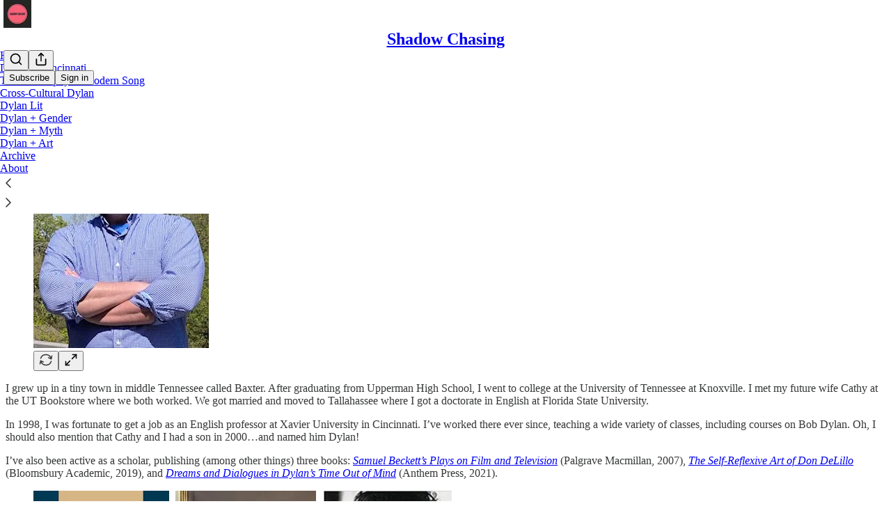

--- FILE ---
content_type: application/javascript
request_url: https://substackcdn.com/bundle/static/js/91467.e41bc533.js
body_size: 18849
content:
"use strict";(self.webpackChunksubstack=self.webpackChunksubstack||[]).push([["91467"],{99243:function(e,t,n){n.d(t,{A:()=>i});let i={bottomControlsContainer:"bottomControlsContainer-kx5Iet",bottomInnerControlsContainer:"bottomInnerControlsContainer-nA_qdP",backDrop:"backDrop-OMzeTr",captionsContainer:"captionsContainer-sSAb5L",centerControlsContainer:"centerControlsContainer-CKUlUi",settingsControlsContainer:"settingsControlsContainer-V3A25d",settingsControlsBox:"settingsControlsBox-svKH2p",topOverlaysContainer:"topOverlaysContainer-xo1FwD",bottomOverControlsContainer:"bottomOverControlsContainer-FnhEyj",castStatus:"castStatus-Gq0e5M",spinner:"spinner-iKxsfj"}},57732:function(e,t,n){n.d(t,{A:()=>i});let i={volumeBarContainer:"volumeBarContainer-AVLNVa",volumeBar:"volumeBar-N1rUCF",mainContainer:"mainContainer-_32N5B",volumeLevel:"volumeLevel-VDMLnw"}},38898:function(e,t,n){n.d(t,{H5:()=>g,NK:()=>h,lW:()=>v});var i=n(4006),r=n(32485),l=n.n(r),a=n(78659),o=n.n(a),s=n(17402),u=n(69715),c=n(76977),d=n(57820),p=n(92967),m=n(47961);let v=e=>{let{videoElement:t,start:n,setStart:r,end:l,setEnd:a,storyboard:o,maxDuration:p,minDuration:v,maxTimelineDuration:h=360,minTimelineDuration:g=360,looping:f,zoom:Y,setZoom:y}=e,[_,b]=(0,s.useState)(!1),[w,E]=(0,s.useState)(0),[A,k]=(0,s.useState)(Math.max(0,n-u._K)),[D,I]=(0,s.useState)(0),[L,N]=(0,s.useState)(0),x=(0,s.useRef)(0),[T,S]=(0,s.useState)({isDragging:!1,element:void 0});return(0,s.useEffect)(()=>{let e=()=>{if(t){E(t.duration);let e=[360,t.duration];h&&e.push(h),I(Math.min(...e))}};return t&&t.addEventListener("loadedmetadata",e),(null==t?void 0:t.duration)&&e(),()=>{t&&t.removeEventListener("loadedmetadata",e)}},[h,t]),(0,s.useEffect)(()=>{let e=()=>{t&&N(t.currentTime)};if(t)return t.addEventListener("timeupdate",e),()=>{t.removeEventListener("timeupdate",e)}},[t]),(0,s.useEffect)(()=>{if(!_)return;let e=Math.abs(L-x.current);if(x.current=L,e<1){f&&t&&!T.isDragging&&(L>l||L<n)&&(t.currentTime=n);return}if(!T.isDragging&&(L>D||L<A)){let e=D-A,t=Math.min(L,w-e);k(t),I(t+e)}},[L,_]),(0,s.useEffect)(()=>{if(!w||T.isDragging)return;if(n>A&&l<D)return void b(!0);let e=l-n,t=Math.min(w,l+e);k(Math.max(0,n-e)),I(t);let i=(0,u.OV)(e);(!Y||i<Y)&&y(i),b(!0)},[n,l,w]),(0,s.useEffect)(()=>{if(!_)return;let e=D-A,t=(0,u.eD)(Y),i=isNaN(e)||e<u._K?.5:(n-A)/e,r=A+i*e,l=r-i*t,a=r+(1-i)*t,o=l,s=a;l<0?s=Math.min(w,(o=0)+t):a>w&&(o=Math.max(0,(s=w)-t)),h&&s-o>h||g&&s-o<g||(I(s),k(o))},[Y,h,g,w,_]),(0,i.Y)("div",{className:m.A.timeline,children:w>0?(0,i.Y)(C,{startTimeline:A,setStartTimeline:k,endTimeline:D,setEndTimeline:I,startPosition:n,setStartPosition:e=>{v&&e+v>=l?r(l-v):p&&e+p<=l?r(l-p):r(e)},endPosition:l,setEndPosition:e=>{v&&e-v<=n?a(n+v):p&&e-p>=n?a(n+p):a(e)},setPosition:(e,t)=>{r(e),a(t)},playerPosition:L,setPlayback:e=>{t&&(t.currentTime=e)},duration:w,onDragging:e=>{S(e)},storyboard:o}):(0,i.Y)(c.Ye,{alignItems:"center",justifyContent:"center",children:(0,i.Y)(d.y$,{})})})},h=e=>{let{storyboard:t,imageUrl:n,x:r,y:l,displayWidth:a,displayHeight:o,className:s}=e,u=(r?r/t.tile_width:0)*a,c=(l?l/t.tile_height:0)*o,d={width:"".concat(a,"px"),height:"".concat(o,"px"),backgroundImage:"url(".concat(n,")"),backgroundPosition:"-".concat(u,"px -").concat(c,"px"),backgroundSize:"500%"};return(0,i.Y)("div",{className:s,style:d})};function g(e,t){return e.reduce((e,n)=>Math.abs(n.start-t)<Math.abs(e.start-t)?n:e)}let C=e=>{let{startTimeline:t,setStartTimeline:n,endTimeline:r,setEndTimeline:a,startPosition:u,setStartPosition:d,endPosition:v,setEndPosition:C,setPosition:y,playerPosition:_,setPlayback:b,duration:w,storyboard:E,onDragging:A}=e,k=(0,s.useRef)(null),D=(0,s.useRef)(null),I=(0,s.useRef)(v-u),L=(0,s.useRef)(null),[N,x]=(0,s.useState)({isDragging:!1,element:void 0}),T=r-t,S=(0,s.useMemo)(()=>v-u,[v,u]),P=u-t,F=v-t,M=_-t,R=t<1,O=1>Math.abs(r-w),U=(0,s.useMemo)(()=>P/T*100,[T,P]),z=(0,s.useMemo)(()=>F/T*100,[F,T]),V=(0,s.useMemo)(()=>M/T*100,[M,T]),B="linear-gradient(to right, \n    rgba(0,0,0,0.5) 0%, rgba(0,0,0,0.5) calc(".concat(U,"% - 6px), \n    rgba(0,0,0,0) calc(").concat(U,"% - 6px), rgba(0,0,0,0) calc(").concat(z,"% + 6px), \n    rgba(0,0,0,0.5) calc(").concat(z,"% + 6px), rgba(0,0,0,0.5) 100%)"),J=(0,s.useCallback)(e=>{d(Math.max(0,e/100*T+t))},[T,d,t]),H=(0,s.useCallback)(e=>{C(Math.min(w,e/100*T+t))},[w,T,C,t]);(0,s.useEffect)(()=>{A(N)},[N]);let K=e=>{e.preventDefault(),e.stopPropagation()},q=()=>{setTimeout(()=>{x({isDragging:!1,element:void 0})},300),D.current=null,L.current=null,document.removeEventListener("selectstart",K),document.removeEventListener("mousemove",W),document.removeEventListener("mouseup",q),document.removeEventListener("pointerup",q)},W=e=>{if(null===D.current)return;let i=e.clientX-D.current;if(x({isDragging:!0,element:"interval"}),!k.current)return;let l=i/k.current.getBoundingClientRect().width*T,o=u+l,s=o+I.current;L.current?o<0?(y(0,I.current),n(0)):s>w?(y(w-I.current,w),a(w)):y(o,s):t-l>0&&r-l<=w&&(n(Math.max(0,t-l)),a(Math.min(w,r-l)))};return(0,i.Y)("div",{className:m.A.railContainer,children:(0,i.FD)("div",{className:m.A.rail,ref:k,onMouseDown:e=>{if(!k.current)return;document.addEventListener("selectstart",K),D.current=e.clientX,I.current=v-u;let t=k.current.getBoundingClientRect().left,n=(e.clientX-t)/k.current.getBoundingClientRect().width*100;L.current=n>=U&&n<=z,document.addEventListener("mousemove",W),document.addEventListener("mouseup",q),document.addEventListener("pointerup",q)},onClick:e=>{if(e.stopPropagation(),e.preventDefault(),N.isDragging||!k.current)return;D.current=e.clientX,I.current=v-u;let n=k.current.getBoundingClientRect().left,i=(e.clientX-n)/k.current.getBoundingClientRect().width*100,r=i>=U&&i<=z,l=t+i/100*T;if(r)b(l);else{let e=o()(l,0,w-I.current),t=e+I.current;y(e,t)}},children:[(()=>{var e,n;if(!E)return null;let l=null!=(n=null==k||null==(e=k.current)?void 0:e.getBoundingClientRect().width)?n:0;if(0===l)return null;let a=(function(e,t,n){let i=[],r=Math.floor(e/n)*n,l=Math.ceil(t/n)*n;for(let e=r;e<=l;e+=n)i.push(e);return i})(t,r,T/l*(60*(E.tile_width/E.tile_height))).map(e=>({time:e,tile:g(E.tiles,e)}));return(0,i.Y)(c.Ye,{className:m.A.storyboard,children:a.map((e,n)=>{let{time:r,tile:l}=e,a=(r-t)/T*100;return(0,i.Y)("div",{style:{position:"absolute",left:"calc(".concat(a,"% + 6px)")},children:(0,i.Y)(h,{storyboard:E,imageUrl:E.url,displayHeight:60,displayWidth:E.tile_width/E.tile_height*60,x:l.x,y:l.y},"".concat(l.x,"-").concat(l.y,"-").concat(n))})})})})(),(0,i.Y)("div",{className:m.A.nonSelectable,style:{background:B,position:"absolute",top:0,bottom:0,left:0,right:0}}),(0,i.FD)("div",{className:l()(m.A.handles,m.A.nonSelectable),children:[(0,i.Y)("div",{className:m.A.selection,style:{left:"calc(".concat(U,"% - 6px)"),width:"calc(".concat(z-U,"% + 12px)")}}),!R&&(0,i.Y)("div",{className:m.A.selectionFadeLeft}),!O&&(0,i.Y)("div",{className:m.A.selectionFadeRight})]}),(0,i.Y)(Y,{divRef:k,startTimeline:t,railDuration:r-t,active:!N.isDragging}),(0,i.FD)("div",{className:m.A.handles,children:[(0,i.Y)(f,{className:"".concat(m.A.draggable," ").concat(m.A.draggableLeft),railRef:k,label:(0,p.kq)(null!=S?S:0,!0),position:U,maxPosition:z,setPosition:J,isDragging:"start"===N.element,setIsDragging:e=>e?x({isDragging:!0,element:"start"}):x({isDragging:!1,element:void 0})}),(0,i.Y)(f,{className:"".concat(m.A.draggable," ").concat(m.A.draggableRight),railRef:k,label:(0,p.kq)(null!=S?S:0,!0),position:z,minPosition:U,setPosition:H,isDragging:"end"===N.element,setIsDragging:e=>e?x({isDragging:!0,element:"end"}):x({isDragging:!1,element:void 0})}),(0,i.Y)(f,{className:m.A.playback,railRef:k,label:(0,p.kq)(S,!0),position:V,isDragging:N.isDragging,disabled:!0})]})]})})};m.A.lgTick,m.A.lgTick,m.A.smTick,m.A.smTick;let f=e=>{let{railRef:t,position:n,disabled:r,setPosition:l,label:a,maxPosition:o,minPosition:u,className:c,onDragStart:d,onDragEnd:p,showIcon:v=!0,setIsDragging:h}=e,g=(0,s.useRef)(null),[C,f]=(0,s.useState)(!1),Y=e=>{e.preventDefault(),e.stopPropagation()},y=()=>{setTimeout(()=>{null==h||h(!1)},0),f(!1),document.removeEventListener("selectstart",Y),document.removeEventListener("mousemove",_),document.removeEventListener("mouseup",y),document.removeEventListener("pointerup",y),p&&p()},_=e=>{if(null==h||h(!0),!t.current||!g.current)return;let n=t.current.getBoundingClientRect().left,i=t.current.getBoundingClientRect().width,r=(e.clientX-n)/i*100;l&&(void 0!==o&&void 0!==u?l(Math.min(o,Math.max(u,r))):void 0!==o?l(Math.min(o,r)):void 0!==u?l(Math.max(u,r)):l(r))};return(0,i.FD)("div",{className:c,ref:g,style:{left:"".concat(n,"%")},onMouseDown:e=>{!r&&(null==h||h(!1),e.stopPropagation(),f(!0),document.addEventListener("selectstart",Y),document.addEventListener("mousemove",_),document.addEventListener("mouseup",y),document.addEventListener("pointerup",y),d&&d())},children:[v&&(0,i.Y)("div",{className:m.A.handle}),(0,i.Y)("div",{className:"".concat(m.A.tooltip," ").concat(C?m.A.visible:m.A.hidden," ").concat(m.A.nonSelectable),children:a})]})},Y=e=>{let{divRef:t,startTimeline:n,railDuration:r,active:a}=e,[o,u]=(0,s.useState)(null),[c,d]=(0,s.useState)(!1),v=e=>{if(t.current){let i=t.current.getBoundingClientRect(),{left:l,width:a}=i,o=e.clientX-l;u({x:e.clientX-i.left,time:n+o/a*100/100*r})}},h=()=>d(!0),g=()=>d(!1);return((0,s.useEffect)(()=>(t.current&&(t.current.addEventListener("mousemove",v),t.current.addEventListener("mouseenter",h),t.current.addEventListener("mouseleave",g)),()=>{t.current&&(t.current.removeEventListener("mousemove",v),t.current.removeEventListener("mouseenter",h),t.current.removeEventListener("mouseleave",g))}),[n,r]),a&&o&&c)?(0,i.FD)("div",{className:l()(m.A.shadowContainer,m.A.nonSelectable),style:{left:o.x},children:[(0,i.Y)("div",{className:m.A.shadow}),(0,i.Y)("div",{className:l()(m.A.tooltip,m.A.mouseTracker),children:(0,p.kq)(o.time,!0)})]}):null}},16784:function(e,t,n){n.d(t,{p:()=>k});var i=n(69277),r=n(70408),l=n(32641),a=n(4006),o=n(32485),s=n.n(o),u=n(48309),c=n(17402),d=n(15734),p=n.n(d),m=n(69715),v=n(76199),h=n(27402),g=n(89845),C=n(84605),f=n(80622),Y=n(86500),y=n(68349),_=n(35369),b=n(76977),w=n(36372),E=n(39318),A=n(7315);let k=e=>{var t;let{postId:n,visible:o,videoPlayerRef:u,surface:d}=e,p=(0,l._)(e,["postId","visible","videoPlayerRef","surface"]),{onCancelClipping:v}=(0,m.MC)(),[g,C]=(0,c.useState)(!1),[_,w]=(0,c.useState)(),E=()=>{if(o){var t,i,r,l;null==(i=u.current)||null==(t=i.player)||t.pause(),(0,Y.u4)(Y.qY.VIDEO_CLIP_CREATE_MODAL_CLOSED,{post_id:null!=n?n:null==(r=e.post)?void 0:r.id,surface:d}),p.hideBottomControls||(0,Y.u4)(Y.qY.MEDIA_CLIP_CREATE_MODAL_CLOSED,{video_upload_id:p.videoUpload.id,post_id:null!=n?n:null==(l=e.post)?void 0:l.id,is_post_editor:!1,surface:d})}v()},k=async e=>{var t,n;w({id:(0,y.QT)(),created_at:new Date,media_upload_id:p.videoUpload.id,title:null!=(n=null==(t=p.post)?void 0:t.slug)?n:"",start_time:e.start,duration:e.duration,source:"user",assets:[],user_id:null,description:""}),C(!0)};return((0,h.A)(e.containerRef,E),o)?(0,a.FD)(b.Ye,{className:s()(A.A.videoTrimmerSlider,{[A.A.videoTrimmerSliderVisible]:o}),children:[(0,a.Y)(D,(0,r._)((0,i._)({},p),{videoPlayerRef:u,onCancel:E,onSubmit:k,surface:d})),_&&(0,a.Y)(f.e,{videoUpload:p.videoUpload,transcription:null==(t=p.videoUpload.extractedAudio)?void 0:t.transcription,isOpen:g,onClose:()=>{C(!1),v()},clip:_,useDownloadsCenter:!0,surface:d})]}):null},D=e=>{let{hideBottomControls:t,isInline:n,videoPlayerRef:i,videoUpload:r,post:l,pub:o,onCancel:s,onSubmit:d,surface:h}=e,f=(0,w.d)(),y=(0,v.lY)(),{iString:b}=(0,C.GO)();(0,c.useEffect)(()=>{window.scrollTo({top:0,behavior:"smooth"})},[]);let A=async e=>{var t,n;(0,Y.u4)(Y.qY.VIDEO_CLIP_CREATE_BUTTON_CLICKED,{post_id:null==l?void 0:l.id,media_upload_id:null==l||null==(t=l.videoUpload)?void 0:t.id,start_time:e.start,end_time:e.start+e.duration,surface:h}),i&&setTimeout(()=>{var e,t;return null==(t=i.current)||null==(e=t.player)?void 0:e.pause()},100);try{let t=await p().post("/api/v1/video/assets/".concat(null==r?void 0:r.id,"/clips")).send(e);return y.addMediaUpload({mediaUpload:t.body.mediaUpload,thumbnailUrl:(0,E.Pzx)(r),title:null!=(n=null==l?void 0:l.title)?n:b("Download"),source:"user"}),s(),e}catch(e){console.error(e),f.popToast(()=>(0,a.Y)(w.y,{text:b("Error creating clip")}))}};return(0,a.Y)(g.A,{hideBottomControls:t,isInline:n,videoPlayerRef:i,videoUpload:r,post:l,pub:o,onSubmit:null!=d?d:A,onSubmitLabel:e=>(0,a.Y)(_.$n,{leading:(0,a.Y)(u.A,{size:20}),onClick:e,children:b("Create clip")}),minClipDuration:m.LO,maxClipDuration:m.z3,minTimelineDuration:m._K,maxTimelineDuration:m.sm,surface:h})}},70090:function(e,t,n){n.d(t,{A:()=>r});var i=n(17402);let r=e=>{let[t,n]=(0,i.useState)(0);return(0,i.useEffect)(()=>{let t=()=>{e&&n(e.currentTime)};if(e)return e.addEventListener("timeupdate",t),()=>{e.removeEventListener("timeupdate",t)}},[e]),t}},83137:function(e,t,n){n.d(t,{U:()=>a});var i=n(7350),r=n.n(i),l=n(17402);let a=e=>{let{idleAfter:t=3e3,element:n}=e,[i,a]=(0,l.useState)(!1);return(0,l.useEffect)(()=>{let e,i=null!=n?n:window,l=()=>{a(!0)},o=r()(()=>{a(!1),clearTimeout(e),e=setTimeout(l,t)},500),s=()=>{document.hidden||o()};return e=setTimeout(l,t),i.addEventListener("mousemove",o),i.addEventListener("mousedown",o),i.addEventListener("resize",o),i.addEventListener("keydown",o),i.addEventListener("touchstart",o),i.addEventListener("wheel",o),n||document.addEventListener("visibilitychange",s),()=>{i.removeEventListener("mousemove",o),i.removeEventListener("mousedown",o),i.removeEventListener("resize",o),i.removeEventListener("keydown",o),i.removeEventListener("touchstart",o),i.removeEventListener("wheel",o),n||document.removeEventListener("visibilitychange",s),clearTimeout(e)}},[n,t]),{isIdle:i}}},24539:function(e,t,n){n.d(t,{O:()=>c});var i=n(4006),r=n(32485),l=n.n(r),a=n(35369),o=n(76977),s=n(63136),u=n(81832);let c=e=>{let{options:t,value:n,onChange:r}=e;return(0,i.Y)(o.Ye,{gap:4,children:t.map(e=>{let t="string"==typeof e?e:e.value;return(0,i.Y)(d,{onClick:()=>{r(t)},selected:t===n,children:"string"==typeof e?e:(0,i.FD)(o.Ye,{alignItems:"center",gap:8,paddingY:4,children:[e.icon?e.icon:null,e.label]})},t)})})},d=e=>{let{children:t,selected:n,onClick:r}=e;return(0,i.Y)(a.Nm,{resetCss:!0,onClick:r,children:(0,i.Y)(s.EY.B4,{className:l()(u.A.pill,{[u.A.pillSelected]:n}),children:t})})}},47639:function(e,t,n){n.d(t,{U:()=>A});var i=n(69277),r=n(70408),l=n(4006),a=n(45994),o=n(32485),s=n.n(o),u=n(77849),c=n(69715),d=n(41873),p=n(16784),m=n(84605),v=n(83137),h=n(68410),g=n(89490),C=n(68391),f=n(13348),Y=n(59294),y=n(31790),_=n(8734),b=n(4246),w=n(56262);let E={"preview-label-container":"preview-label-container-Y88jiD",previewLabelContainer:"preview-label-container-Y88jiD","live-stream-tag-container":"live-stream-tag-container-MWmvAX",liveStreamTagContainer:"live-stream-tag-container-MWmvAX","media-clip-tag-container":"media-clip-tag-container-FbCpZr",mediaClipTagContainer:"media-clip-tag-container-FbCpZr",videoContainer:"videoContainer-wF4DEO",videoContainerRadiusMd:"videoContainerRadiusMd-oj4q3P",videoContainerRadiusSm:"videoContainerRadiusSm-CKqgqE",overflow:"overflow-ns9Lj9",notesVideoContainer:"notesVideoContainer-XgGhEY"},A=e=>{var t,n,o,A,k,D,I,L,N,x;let{borderRadius:T="md",clipInfo:S,disableAutoPlay:P=!1,forceAutoPlay:F=!1,isFreeSubscribed:M,isSubscribed:R,mediaUpload:O,post:U,pub:z,renderPaywall:V,startMuted:B,variant:J="notes",videoPlayerRef:H,videoType:K="post",entityKey:q,entityType:W,primaryEntityType:X,primaryEntityKey:j,surface:G,contentType:Z,feedItemTrackingParameters:Q,onFinishVideo:$}=e,{isClipping:ee}=(0,c.MC)(),{iString:et}=(0,m.GO)(),{isMobile:en}=(0,h.sM)(),[ei,er]=(0,a.J0)(!1),el=(0,w.isPaidAudience)(U.audience)&&!R,ea=(null!=(n=O.preview_duration)?n:0)>0,eo=el&&(!ea||ei),es=!1;if(S&&ea&&el){let e=null!=(o=O.preview_start)?o:0,t=e+(null!=(A=O.preview_duration)?A:0),n=S.startTime,i=n+S.duration;es=n<e||i>t}(0,C.C4)({videoPlayerRef:H,showPaywall:eo,disable:P});let eu=(0,a.li)(null),[ec,ed]=(0,a.J0)(!1),{isIdle:ep}=(0,v.U)({idleAfter:2e3,element:eu.current}),em=(0,u.V)(),ev=(0,Y.AC)(eu),eh=()=>{var e;(null==(e=H.current)?void 0:e.player)&&(er(!1),H.current.player.currentTime=0,H.current.player.play())},eg={mediaRef:H,pub:z,post:U,mediaUpload:O,podcastUpload:null==O?void 0:O.extractedAudio,isActive:null!=(k=ec||!ep||ee)&&k,isFocused:ev,handle:em,hasPaywall:el,hideNextVideoButton:!0,showPaywall:eo,onShareMenuOpen:()=>ed(!0),onShareMenuClose:()=>ed(!1),disableShortcuts:!0,size:"notes"===J?"sm":"md",hideSettings:!!S,hidePip:!!S};return(0,l.Y)(g.az,{ref:eu,position:"relative",onMouseDown:e=>{e.stopPropagation()},onClick:e=>{e.stopPropagation(),e.preventDefault()},children:(0,l.FD)(u.m,{handle:em,className:E.fullScreenContainer,children:[(0,l.FD)("div",{className:s()(E.videoContainer,{[null!=(D=E.overflow)?D:""]:ee,[null!=(I=E.notesVideoContainer)?I:""]:"notes"===J,[null!=(L=E.inboxVideoContainer)?L:""]:"inbox"===J,[null!=(N=E.videoContainerRadiusMd)?N:""]:"md"===T,[null!=(x=E.videoContainerRadiusSm)?x:""]:"sm"===T}),children:[(0,l.Y)(d.A,{ref:H,doNotResetOnEnd:!0,hidePlayButton:eo,mediaUpload:O,noControls:!0,noKeyboardShortcuts:!0,post:U,pub:z,startMuted:B,onFinishVideo:()=>{er(!0),null==$||$()},renderPlayButton:()=>(0,l.Y)(f.ro,{isPlaying:!1,size:en?40:56}),isClipping:ee,videoType:K,usePreview:el&&ea,videoPlayerClassName:E.videoPlayer,autoPlay:F&&!eo,entityKey:q,entityType:W,primaryEntityKey:j,primaryEntityType:X,surface:G,contentType:Z,feedItemTrackingParameters:Q}),S&&!S.isAutoSelected?(0,l.Y)(b.rN,(0,r._)((0,i._)({},eg),{startTime:S.startTime,duration:S.duration})):(0,l.Y)(b.Jf,(0,i._)({},eg))]}),(null==(t=H.current)?void 0:t.player)&&"post"===K&&(0,l.Y)(p.p,{visible:ee,videoPlayerRef:H,containerRef:eu,videoUpload:O,post:U,surface:"notes_video_player"}),ea&&!eo&&!R&&(0,l.Y)("div",{className:E["preview-label-container"],children:(0,l.Y)(_.d,{children:et("Preview")})}),eo&&(V?V({onRestart:ea&&!es?eh:void 0}):(0,l.Y)(y.v,{post:U,pub:z,isFreeSubscribed:M,isPaidClip:es,medium:"video",variant:"dialog",onRestart:ea&&!es?eh:void 0}))]})})}},31790:function(e,t,n){n.d(t,{v:()=>W});var i=n(79785),r=n(4006),l=n(45994),a=n(32485),o=n.n(a),s=n(67078),u=n(59492),c=n(81143),d=n(17402),p=n(15734),m=n.n(p),v=n(47963),h=n(86404),g=n(84605),C=n(53989),f=n(46271),Y=n(86500),y=n(53928),_=n(68349),b=n(68410),w=n(24078),E=n(35369),A=n(76977),k=n(63136),D=n(36372),I=n(56458),L=n(39318),N=n(57324),x=n(74409);function T(){let e=(0,i._)(["Available now for iOS and Android"]);return T=function(){return e},e}function S(){let e=(0,i._)(["Continue watching this video for free in the Substack app"]);return S=function(){return e},e}function P(){let e=(0,i._)(["Continue watching this video for free, courtesy of ","."]);return P=function(){return e},e}function F(){let e=(0,i._)(["Continue listening for free in the Substack app"]);return F=function(){return e},e}function M(){let e=(0,i._)(["Continue listening for free, courtesy of ","."]);return M=function(){return e},e}function R(){let e=(0,i._)(["Watch this video for free in the Substack app"]);return R=function(){return e},e}function O(){let e=(0,i._)(["Watch this video for free, courtesy of ","."]);return O=function(){return e},e}function U(){let e=(0,i._)(["Listen to this episode for free in the Substack app"]);return U=function(){return e},e}function z(){let e=(0,i._)(["Listen to this episode for free, courtesy of ","."]);return z=function(){return e},e}function V(){let e=(0,i._)([""," episode"]);return V=function(){return e},e}function B(){let e=(0,i._)(["The full episode is only available to "," subscribers"]);return B=function(){return e},e}function J(){let e=(0,i._)(["The full episode is only available to paid subscribers of ",""]);return J=function(){return e},e}function H(){let e=(0,i._)([""," clip"]);return H=function(){return e},e}function K(){let e=(0,i._)(["This clip is only available to "," subscribers"]);return K=function(){return e},e}function q(){let e=(0,i._)(["This clip is only available to paid subscribers of ",""]);return q=function(){return e},e}let W=e=>{var t,n,i,a,p,h,W,j;let{disableButtons:G,medium:Z,inlineIcon:Q,isFreeSubscribed:$,isPaidClip:ee,post:et,pub:en,variant:ei,onRestart:er,magicToken:el}=e,{iString:ea,iTemplate:eo}=(0,g.GO)(),{isMobile:es}=(0,b.sM)(),[eu,ec]=(0,l.J0)(!1),{getSettingFor:ed}=(0,C.Pu)(),ep=(0,f.Jd)(),{popToast:em}=(0,D.d)(),ev=!!(ed("paywall_unlock_tokens")&&"only_paid"===et.audience&&et.teaser_post_eligible)&&!(null==ep?void 0:ep.is_subscribed)&&$&&!(null==ep?void 0:ep.has_redeemed_post_unlock_token),eh=null==ep?void 0:ep.reader_installed_at,{modal:eg,open:eC}=(0,v.El)({utm_campaign:N._9.paywallPostUnlockPrompt,utm_source:N.VU.substack,overrideCTA:null!=(t=eh&&ea("Open in app"))?t:void 0,overrideTitle:eh?ea("Unlock your free post in the Substack app"):ea("Get the free Substack app to unlock this post"),subTitle:eo(T()),openUrl:null!=(n=eh&&(0,L.XV8)(en.subdomain,et.slug))?n:void 0}),ef=(0,d.useCallback)(async()=>{(0,Y.u4)(Y.qY.PAYWALL_UNLOCK_CTA_CLICKED,{post_id:et.id,publication_id:en.id,medium:Z,source:"shows_media_paywall"});try{if(await m().post("/api/v1/post_unlock_token").send({post_id:et.id,token:el}),es){let e=eh?(0,L.XV8)(en.subdomain,et.slug,{redirect:"app-store",params:{utm_campaign:N._9.paywallPostUnlockPrompt,utm_source:N.VU.paywall,utm_medium:Z}}):(0,L.wHz)({utm_campaign:N._9.paywallPostUnlockPrompt,utm_source:N.VU.paywall,utm_medium:Z});(0,_.V2)(e)}else eC()}catch(e){em(()=>(0,r.Y)(D.y,{text:ea("Teaser posts are not currently available for this content")}))}},[et.id,et.slug,en.id,en.subdomain,Z,el,eh,eC,em,ea,es]),eY=!!er,ey=null!=(i=(0,I.m4)(en))?i:"Founding Member",e_=ev?er?"video"===Z?es?eo(S()):eo(P(),en.author_name||en.name):es?eo(F()):eo(M(),en.author_name||en.name):"video"===Z?es?eo(R()):eo(O(),en.author_name||en.name):es?eo(U()):eo(z(),en.author_name||en.name):"founding"===et.audience?eo(V(),ey):ea("Paid episode"),eb="founding"===et.audience?eo(B(),ey):eo(J(),en.name);2309160===en.id?(e_=ea("Watch the film"),eb="Subscribe or purchase as a 1-month rental to continue."):ee&&(e_="founding"===et.audience?eo(H(),ey):ea("Paid clip"),eb="founding"===et.audience?eo(K(),ey):eo(q(),en.name));let ew="video"===Z?ea("Subscribe to watch"):ea("Subscribe to listen"),eE=ev?ea("Claim my free episode"):"video"===Z?ea("Upgrade to watch"):ea("Upgrade to listen"),eA=ev?()=>{ef()}:()=>{(0,_.V2)((0,L.my9)(en,{simple:!0,next:document.location.href,utm_source:N.VU.showsPaywall,utm_medium:N.Jn.web,utm_content:et.id}),{local_navigation:!1})},ek=$?eE:ew;return(0,l.vJ)(()=>{(0,Y.u4)(Y.qY.FREE_PREVIEW_PAYWALL_SHOWN,{post_id:et.id,medium:Z}),(0,y.jN)(y.ti.TRACK_PAYWALL_SHOWN)},[et.id,Z]),(0,l.vJ)(()=>{eY&&setTimeout(()=>{ec(!0)},10)},[eY]),(0,r.FD)(A.Ye,{className:o()({[null!=(a=x.A["container--dialog"])?a:""]:"dialog"===ei,[null!=(p=x.A["container--overlay"])?p:""]:"overlay"===ei,[null!=(h=x.A["container--animated"])?h:""]:eY,[null!=(W=x.A["container--animated-in"])?W:""]:eu}),inset:0,justifyContent:"center",alignItems:"center",position:"absolute",onClick:e=>{e.stopPropagation(),e.preventDefault()},"data-testid":"paywall",children:[eg,"dialog"===ei?(0,r.Y)(X,{showUnlockPrompt:ev,description:eb,headerText:e_,post:et,pub:en,primaryCta:ek,primaryCtaClick:eA,onRestart:er}):(0,r.FD)(A.I1,{alignItems:"center",gap:es?12:16,paddingX:24,children:[(0,r.FD)(A.I1,{alignItems:"center",className:x.A["content-top"],gap:es?12:16,children:[!Q&&(ev?(0,r.Y)(w.eu,{photoUrl:null!=(j=en.author_photo_url)?j:void 0,size:64}):(0,r.Y)(A.Ye,{className:x.A["icon-container"],alignItems:"center",color:"white",justifyContent:"center",radius:"sm",children:(0,r.Y)(s.A,{size:es?16:24})})),(0,r.FD)(A.I1,{alignItems:"center",gap:4*!es,children:[(0,r.FD)(A.Ye,{alignItems:"center",gap:8,children:[Q&&(0,r.Y)(A.Ye,{className:x.A.inlineIconContainer,alignItems:"center",justifyContent:"center",radius:"sm",children:(0,r.Y)(s.A,{size:16})}),(0,r.Y)(k.EY.B3,{as:"h3",color:"white",weight:"semibold",fontSize:ev?20:15,textAlign:"center",children:e_})]}),!ev&&(0,r.Y)(k.EY.B4,{color:"white",opacity:80,align:"center",children:eb})]})]}),(0,r.FD)(A.Ye,{className:x.A["content-bottom"],gap:16,children:[er&&(0,r.Y)(E.$n,{className:x.A["restart-button"],disabled:G,priority:"secondary-outline",onClick:()=>{(0,Y.u4)(Y.qY.FREE_PREVIEW_PAYWALL_RESTART_BUTTON_CLICKED,{post_id:et.id}),er()},children:(0,r.FD)(A.Ye,{alignItems:"center",gap:12,children:[(0,r.Y)(u.A,{size:16}),ea("Restart")]})}),(0,r.FD)(E.$n,{priority:"primary",onClick:eA,disabled:G,children:[ev&&(0,r.Y)(c.A,{className:"icon",size:20,stroke:"#fff",fill:"none",strokeWidth:2}),ek]})]})]})]})},X=e=>{var t;let{description:n,headerText:i,post:l,pub:a,primaryCtaClick:o,primaryCta:u,onRestart:c,showUnlockPrompt:d}=e,{iString:p}=(0,g.GO)();return(0,r.FD)(A.I1,{bg:"glass-inverted-medium",padding:16,gap:16,radius:"md",maxWidth:320,children:[(0,r.FD)(A.I1,{gap:4,alignItems:"center",children:[d&&(0,r.Y)(w.eu,{photoUrl:null!=(t=a.author_photo_url)?t:void 0,size:64}),(0,r.FD)(A.Ye,{alignItems:"center",color:"white",gap:8,children:[!d&&(0,r.Y)(s.A,{size:16}),(0,r.Y)(k.EY.B2,{as:"h3",color:"white",weight:"semibold",textAlign:d?"center":"left",children:i})]}),!d&&(0,r.Y)(k.EY.B4,{color:"white",opacity:80,align:"center",children:n})]}),(0,r.FD)(A.I1,{gap:8,children:[c&&(0,r.Y)(E.$n,{priority:"primary-mono",onClick:()=>{(0,Y.u4)(Y.qY.FREE_PREVIEW_PAYWALL_RESTART_BUTTON_CLICKED,{post_id:l.id}),c()},children:p("Replay")}),(0,r.FD)(E.$n,{onClick:o,priority:"secondary",children:[d&&(0,r.Y)(h.A,{size:18,className:x.A.icon}),u]})]})]})}},8734:function(e,t,n){n.d(t,{d:()=>a});var i=n(4006),r=n(76977),l=n(63136);let a=e=>{let{children:t,avoidBackgroundBlur:n}=e;return(0,i.Y)(r.Ye,{alignItems:"center",bg:n?void 0:"glass-inverted-medium",color:"white",gap:6,height:24,paddingX:8,radius:"sm","data-testid":"audio-player-preview-label",style:n?{background:"var(--color-light-fg-primary)"}:void 0,children:(0,i.Y)(l.EY.B5,{weight:"medium",color:"white",children:t})})}},90531:function(e,t,n){n.d(t,{A:()=>m});var i=n(69277),r=n(70408),l=n(4006),a=n(45994),o=n(32485),s=n.n(o),u=n(55732),c=n(70090);let d="highlight-word-YsKp8Q",p=new u.WebVTTParser,m=e=>{var t,n,o;let u,{videoEle:m,mediaUpload:v,handle:h,subtitles:g,showCaptions:C,withHighlight:f,size:Y="md",captionsStyle:y}=e,[_,b]=(0,a.J0)([]),[w,E]=(0,a.J0)({segment:null,wordIndex:-1}),{segment:A,wordIndex:k}=w,D=(0,c.A)(m);return((0,a.vJ)(()=>{if(m){let e=m.currentTime,t=_.find(t=>e>=t.start&&e<=t.end),n=null!=t?t:null;if(!f)return void E({wordIndex:-1,segment:n});if(n){let t=-1;for(let i=0;i<n.words.length;i++){let r=n.words[i];if(r){if(e>=r.start&&e<=r.end){t=i;break}if(e<r.start)break;t=i}}E({wordIndex:t,segment:n})}else E({wordIndex:-1,segment:n})}},[m,g,_.length,D]),(0,a.vJ)(()=>{var e,t,n,l;let a=(null!=(n=null==v||null==(e=v.transcription)?void 0:e.signed_captions)?n:[]).find(e=>e.language===g);(null==a?void 0:a.original)?(null==v||null==(t=v.transcription)?void 0:t.cdn_url)&&fetch(null==v||null==(l=v.transcription)?void 0:l.cdn_url).then(e=>e.json()).then(e=>{b(e.map(e=>(0,r._)((0,i._)({},e),{words:e.words?e.words:[]})))}).catch(e=>console.error("Error fetching transcription:",e)):(null==a?void 0:a.url)&&fetch(a.url).then(e=>e.text()).then(e=>{b(p.parse(e,"metadata").cues.map(e=>({text:e.text,start:e.startTime,end:e.endTime,words:[]})))}).catch(e=>console.error("Error fetching transcription:",e))},[v,g,C]),C&&_.length&&A)?(0,l.Y)("div",{className:s()("container-zAxsTa",{"container-full-screen-mK397L":h.active,"captions-small-CavdhE":"sm"===Y}),style:y,children:A&&(0,l.Y)("div",{className:s()("text-Mt4veX",{"text-full-screen-BX6VEN":h.active,"text-small-boKa5D":"sm"===Y}),children:(null==A||null==(t=A.words)?void 0:t.length)?(0,l.Y)("div",{children:null==A?void 0:A.words.map((e,t)=>(0,l.Y)("span",{className:s()({[d]:t<=k&&f||!f}),children:e.word.startsWith(" ")?e.word:" ".concat(e.word)},t))}):(0,l.Y)("span",{className:d,children:(u=(null!=(n=null==A?void 0:A.text)?n:"").match(/<v [^>]+>(.*?)(<\/v>|$)/))?null==(o=u[1])?void 0:o.replace(/<\/v>$/,""):""})})}):null}},7998:function(e,t,n){n.d(t,{A:()=>h});var i=n(4006),r=n(45994),l=n(69277),a=n(70408),o=n(97731);let s=e=>(0,i.Y)(o.A,(0,a._)((0,l._)({name:"ClosedCaptionsFilledIcon",svgParams:{height:16,width:20,stroke:"#808080"}},e),{children:(0,i.Y)("path",{fillRule:"evenodd",clipRule:"evenodd",d:"M0 2.51429C0 1.12568 1.14532 0 2.55814 0H17.4419C18.8547 0 20 1.12568 20 2.51429V13.4857C20 14.8743 18.8547 16 17.4419 16H2.55814C1.14532 16 0 14.8743 0 13.4857V2.51429ZM12.6776 7.9987V8.60503C12.6776 8.91696 12.7142 9.17954 12.7874 9.3928C12.8638 9.60605 12.972 9.76837 13.1121 9.87977C13.2553 9.98799 13.4272 10.0421 13.6277 10.0421C13.8251 10.0421 13.9906 9.99436 14.1242 9.89887C14.2579 9.8002 14.3582 9.66811 14.425 9.5026C14.4919 9.3371 14.5253 9.1509 14.5253 8.94401H16.4207V9.09201V9.23524C16.4207 9.7254 16.2997 10.1535 16.0578 10.5195C15.8191 10.8824 15.4881 11.1641 15.0648 11.3646C14.6415 11.5651 14.1561 11.6654 13.6086 11.6654C12.9657 11.6654 12.4214 11.538 11.9758 11.2834C11.5334 11.0288 11.1976 10.6723 10.9684 10.214C10.7393 9.75246 10.6247 9.21137 10.6247 8.59071V8.00347C10.6247 7.37963 10.7393 6.83854 10.9684 6.38021C11.1976 5.92188 11.5334 5.56699 11.9758 5.31554C12.4214 5.06091 12.9657 4.93359 13.6086 4.93359C14.0192 4.93359 14.3964 4.99089 14.7401 5.10547C15.0839 5.21687 15.3799 5.3792 15.6281 5.59245C15.8796 5.8057 16.0737 6.06192 16.2106 6.36111C16.3507 6.6603 16.4207 6.99609 16.4207 7.36849V7.51172V7.65017H14.5253C14.5253 7.44329 14.4919 7.25709 14.425 7.09158C14.3582 6.92607 14.2579 6.79557 14.1242 6.70009C13.9906 6.6046 13.8251 6.55686 13.6277 6.55686C13.4272 6.55686 13.2553 6.61256 13.1121 6.72396C12.972 6.83218 12.8638 6.99291 12.7874 7.20616C12.7142 7.41942 12.6776 7.68359 12.6776 7.9987ZM6.23177 8.60503V7.9987C6.23177 7.68359 6.26837 7.41942 6.34158 7.20616C6.41797 6.99291 6.52619 6.83218 6.66623 6.72396C6.80946 6.61256 6.98134 6.55686 7.18186 6.55686C7.3792 6.55686 7.5447 6.6046 7.67839 6.70009C7.81207 6.79557 7.91233 6.92607 7.97917 7.09158C8.04601 7.25709 8.07943 7.44329 8.07943 7.65017H9.97483V7.51172V7.36849C9.97483 6.99609 9.9048 6.6603 9.76476 6.36111C9.62789 6.06192 9.43374 5.8057 9.18229 5.59245C8.93403 5.3792 8.63802 5.21687 8.29427 5.10547C7.95052 4.99089 7.57335 4.93359 7.16276 4.93359C6.51982 4.93359 5.97555 5.06091 5.52995 5.31554C5.08753 5.56699 4.75174 5.92188 4.52257 6.38021C4.2934 6.83854 4.17882 7.37963 4.17882 8.00347V8.59071C4.17882 9.21137 4.2934 9.75246 4.52257 10.214C4.75174 10.6723 5.08753 11.0288 5.52995 11.2834C5.97555 11.538 6.51982 11.6654 7.16276 11.6654C7.71021 11.6654 8.1956 11.5651 8.61892 11.3646C9.04225 11.1641 9.37326 10.8824 9.61198 10.5195C9.85388 10.1535 9.97483 9.7254 9.97483 9.23524V9.09201V8.94401H8.07943C8.07943 9.1509 8.04601 9.3371 7.97917 9.5026C7.91233 9.66811 7.81207 9.8002 7.67839 9.89887C7.5447 9.99436 7.3792 10.0421 7.18186 10.0421C6.98134 10.0421 6.80946 9.98799 6.66623 9.87977C6.52619 9.76837 6.41797 9.60605 6.34158 9.3928C6.26837 9.17954 6.23177 8.91696 6.23177 8.60503Z",fill:"white",strokeWidth:.25})})),u=e=>(0,i.FD)(o.A,(0,a._)((0,l._)({name:"ClosedCaptionsIcon",svgParams:{height:16,width:20,stroke:"#808080"}},e),{children:[(0,i.Y)("path",{fillRule:"evenodd",clipRule:"evenodd",d:"M0 2.51429C0 1.12568 1.14532 0 2.55814 0H17.4419C18.8547 0 20 1.12568 20 2.51429V13.4857C20 14.8743 18.8547 16 17.4419 16H2.55814C1.14532 16 0 14.8743 0 13.4857V2.51429ZM2.55814 1.37143C1.91595 1.37143 1.39535 1.8831 1.39535 2.51429V13.4857C1.39535 14.1169 1.91595 14.6286 2.55814 14.6286H17.4419C18.0841 14.6286 18.6047 14.1169 18.6047 13.4857V2.51429C18.6047 1.8831 18.0841 1.37143 17.4419 1.37143H2.55814Z",fill:"white",strokeWidth:"0.25"}),(0,i.Y)("path",{d:"M12.1858 7.94143V8.6719C12.1858 9.03793 12.2336 9.34826 12.329 9.60289C12.4277 9.85752 12.5694 10.0501 12.754 10.1806C12.9418 10.3111 13.1661 10.3763 13.4271 10.3763C13.6563 10.3763 13.8536 10.3286 14.0192 10.2331C14.1878 10.1344 14.3183 10.0008 14.4106 9.83206C14.5029 9.66337 14.5555 9.4708 14.5682 9.25437H16.0626C16.0626 9.2862 16.0626 9.31802 16.0626 9.34985C16.0626 9.38168 16.0626 9.41192 16.0626 9.44057C16.053 9.88617 15.9321 10.2777 15.6997 10.615C15.4705 10.9492 15.1586 11.2102 14.7639 11.398C14.3693 11.5826 13.9205 11.6749 13.4176 11.6749C12.8097 11.6749 12.294 11.5524 11.8707 11.3073C11.4506 11.0622 11.1307 10.7153 10.9111 10.2665C10.6946 9.81774 10.5864 9.2846 10.5864 8.66713V7.94143C10.5864 7.32077 10.6962 6.78605 10.9159 6.33727C11.1355 5.8853 11.4553 5.53677 11.8755 5.29169C12.2988 5.04661 12.8128 4.92407 13.4176 4.92407C13.7964 4.92407 14.1449 4.97818 14.4632 5.0864C14.7814 5.19143 15.0584 5.34421 15.2939 5.54473C15.5294 5.74525 15.714 5.98556 15.8477 6.26565C15.9846 6.54256 16.0562 6.85289 16.0626 7.19664C16.0626 7.22847 16.0626 7.2603 16.0626 7.29213C16.0626 7.32077 16.0626 7.34942 16.0626 7.37807H14.5682C14.5555 7.15526 14.5014 6.95633 14.4059 6.78128C14.3136 6.60622 14.1847 6.46936 14.0192 6.37069C13.8536 6.26883 13.6563 6.21791 13.4271 6.21791C13.1661 6.21791 12.9433 6.28634 12.7587 6.4232C12.5741 6.55688 12.4325 6.75104 12.3338 7.00567C12.2352 7.2603 12.1858 7.57222 12.1858 7.94143Z",fill:"white",strokeWidth:"0.25"}),(0,i.Y)("path",{d:"M5.87381 7.94143V8.6719C5.87381 9.03793 5.92155 9.34826 6.01704 9.60289C6.1157 9.85752 6.25734 10.0501 6.44195 10.1806C6.62974 10.3111 6.85413 10.3763 7.11513 10.3763C7.34429 10.3763 7.54163 10.3286 7.70714 10.2331C7.87583 10.1344 8.00633 10.0008 8.09863 9.83206C8.19094 9.66337 8.24345 9.4708 8.25618 9.25437H9.75054C9.75054 9.2862 9.75054 9.31802 9.75054 9.34985C9.75054 9.38168 9.75054 9.41192 9.75054 9.44057C9.74099 9.88617 9.62004 10.2777 9.3877 10.615C9.15853 10.9492 8.84661 11.2102 8.45193 11.398C8.05726 11.5826 7.60847 11.6749 7.10558 11.6749C6.49765 11.6749 5.98202 11.5524 5.5587 11.3073C5.13856 11.0622 4.81868 10.7153 4.59907 10.2665C4.38263 9.81774 4.27441 9.2846 4.27441 8.66713V7.94143C4.27441 7.32077 4.38422 6.78605 4.60384 6.33727C4.82346 5.8853 5.14334 5.53677 5.56348 5.29169C5.9868 5.04661 6.50083 4.92407 7.10558 4.92407C7.48434 4.92407 7.83286 4.97818 8.15115 5.0864C8.46944 5.19143 8.74635 5.34421 8.98188 5.54473C9.21741 5.74525 9.40202 5.98556 9.5357 6.26565C9.67256 6.54256 9.74418 6.85289 9.75054 7.19664C9.75054 7.22847 9.75054 7.2603 9.75054 7.29213C9.75054 7.32077 9.75054 7.34942 9.75054 7.37807H8.25618C8.24345 7.15526 8.18934 6.95633 8.09386 6.78128C8.00156 6.60622 7.87265 6.46936 7.70714 6.37069C7.54163 6.26883 7.34429 6.21791 7.11513 6.21791C6.85413 6.21791 6.63133 6.28634 6.44672 6.4232C6.26212 6.55688 6.12048 6.75104 6.02181 7.00567C5.92314 7.2603 5.87381 7.57222 5.87381 7.94143Z",fill:"white",strokeWidth:"0.25"})]}));var c=n(84605),d=n(68940),p=n(66511),m=n(59294),v=n(59537);let h=e=>{let{showCaptions:t,setShowCaptions:n,isFocused:l,disabled:a,disableShortcuts:o,disableTooltips:h=!1}=e,{iString:g}=(0,c.GO)(),C=e=>{n({showCaptions:e,userInitiated:!0}),e?localStorage.setItem("video_player:show_captions","true"):localStorage.removeItem("video_player:show_captions")};return(0,r.vJ)(()=>{let e="true"===localStorage.getItem("video_player:show_captions");t!==e&&n({showCaptions:e,userInitiated:!1})},[]),(0,m._N)("c",()=>C(!t),l&&!o),(0,i.Y)(p.m_,{disabled:h,text:g("Closed captions / subtitles"),trailing:o?void 0:(0,i.Y)(d.u,{children:"C"}),children:(0,i.Y)(v.A,{onClick:()=>C(!t),disabled:a,children:t?(0,i.Y)(s,{}):(0,i.Y)(u,{})})})}},43959:function(e,t,n){n.d(t,{A:()=>c});var i=n(4006),r=n(46845),l=n(77079),a=n(68940),o=n(66511),s=n(59294),u=n(59537);let c=e=>{let{disableShortcuts:t=!1,disableTooltips:n=!1,handle:c,isFocused:d}=e,p=()=>{c.active?c.exit():c.enter()};return(0,s._N)("f",p,d&&!t),(0,i.Y)(o.m_,{disabled:n,text:c.active?"Exit full screen":"Full screen",trailing:t?void 0:(0,i.Y)(a.u,{children:"F"}),children:(0,i.Y)(u.A,{onClick:p,children:c.active?(0,i.Y)(r.A,{size:18}):(0,i.Y)(l.A,{size:18})})})}},59017:function(e,t,n){n.d(t,{A:()=>Y});var i=n(4006),r=n(45994),l=n(87677),a=n(48858),o=n(15734),s=n.n(o),u=n(33764),c=n(86500),d=n(68349),p=n(88553),m=n(89490),v=n(76977),h=n(63136),g=n(59294),C=n(59537),f=n(82776);let Y=e=>{var t,n,o,Y;let{pub:y,postId:_,isFocused:b,disableShortcuts:w=!1}=e,[E,A]=(0,r.J0)(!1),[k,D]=(0,r.J0)(null),I=e=>{if(!k||!y)return;(0,c.u4)(c.qY.VIDEO_NEXT_VIDEO_BUTTON_CLICKED,{postId:k.id,pubId:y.id});let t=(0,p.Uv)({linkToComments:!1,post:k,pub:y,utm:"next-episode"});(0,d.V2)(t,{event:e})};(0,r.vJ)(()=>{(async()=>{var e,t,n;let i=await s().get("/api/v1/recent_posts").query({episodes_only:!0}),r=(null!=(t=i.body)?t:[]).findIndex(e=>e.id===_);D(null!=(n=null==(e=i.body)?void 0:e[r+1])?n:void 0)})()},[]),(0,g._N)("shift+n",()=>I(),b&&!w);let L=(null==k?void 0:k.cover_image)||(null==k?void 0:k.podcast_episode_image_url);return(0,i.FD)("div",{style:{position:"relative"},onMouseEnter:()=>A(!0),onMouseLeave:()=>A(!1),children:[E&&L&&(0,i.FD)(v.I1,{position:"absolute",className:"container-djeVTw",children:[(0,i.FD)(v.I1,{bg:"glass-inverted-medium",radius:"sm",style:{cursor:"pointer"},paddingY:8,paddingX:12,gap:4,onClick:I,onMouseEnter:()=>A(!0),onMouseLeave:()=>A(!1),children:[(0,i.FD)(v.Ye,{gap:16,children:[(0,i.FD)(v.I1,{gap:2,flex:"grow",children:[(0,i.Y)(h.EY.Meta,{color:"white",opacity:80,children:"Next Up"}),(0,i.Y)(h.EY.B4,{color:"white",children:k.title})]}),(0,i.Y)(v.Ye,{alignItems:"center",children:(0,i.Y)(l.A,{stroke:"white",size:24})})]}),(0,i.FD)("div",{style:{position:"relative"},children:[(0,i.Y)(u.o,{className:"fullWidth-KNhzK0",src:L,alt:k.title,maxWidth:200,imageProps:{height:112.5,smartCrop:!0},radius:"sm"}),(0,i.Y)(v.Ye,{className:"thumbnail-duration-CaP985",bg:"glass-inverted-medium",position:"absolute",radius:"sm",children:(0,i.Y)(h.EY.Meta,{color:"white",lineHeight:20,children:(0,f.secondsToHHMMSS)(null!=(Y=null!=(o=null==(t=k.videoUpload)?void 0:t.duration)?o:null==(n=k.podcastUpload)?void 0:n.duration)?Y:0)})})]})]}),(0,i.Y)(m.az,{className:"space-NQlvsK"})]}),(0,i.Y)(C.A,{disabled:!k,children:(0,i.Y)(a.A,{size:18,fill:"white",onClick:I})})]})}},97885:function(e,t,n){n.d(t,{A:()=>c});var i=n(4006),r=n(45994),l=n(91743),a=n(68940),o=n(66511),s=n(59294),u=n(59537);let c=e=>{let{disableShortcuts:t,disableTooltips:n,isFocused:c,mediaRef:d}=e,[p,m]=(0,r.J0)(!1),v=async()=>{if(d.current)try{document.pictureInPictureElement?await document.exitPictureInPicture():d.current.player&&"requestPictureInPicture"in d.current.player&&await d.current.player.requestPictureInPicture()}catch(e){console.error("Failed to toggle PiP mode:",e)}};return(0,r.vJ)(()=>{let e=()=>m(!0),t=()=>m(!1);if(d.current){var n,i;null==(n=d.current.player)||n.addEventListener("enterpictureinpicture",e),null==(i=d.current.player)||i.addEventListener("leavepictureinpicture",t)}return()=>{if(d.current){var n,i;null==(n=d.current.player)||n.removeEventListener("enterpictureinpicture",e),null==(i=d.current.player)||i.removeEventListener("leavepictureinpicture",t)}}},[d]),(0,s._N)("i",v,c&&!t),(0,i.Y)(o.m_,{disabled:n,text:"Picture-in-picture",trailing:t?void 0:(0,i.Y)(a.u,{children:"I"}),children:(0,i.Y)(u.A,{onClick:v,children:(0,i.Y)(l.A,{size:18})})})}},76670:function(e,t,n){n.d(t,{A:()=>d});var i=n(4006),r=n(7611),l=n(85731),a=n(26289),o=n(68940),s=n(66511),u=n(59294),c=n(59537);let d=e=>{let{mediaRef:t,isFocused:n,disableShortcuts:d,disableTooltips:p=!1}=e,m=(0,a.By)(t),v=e=>{var n,i,r,l;null==e||e.preventDefault(),null==e||e.stopPropagation(),m?null==(i=t.current)||null==(n=i.player)||n.pause():null==(l=t.current)||null==(r=l.player)||r.play()};return(0,u._N)("k",v,n&&!d),(0,u._N)(" ",v,n&&!d),(0,i.Y)(s.m_,{disabled:p,text:m?"Pause":"Play",trailing:d?void 0:(0,i.Y)(o.u,{children:"K"}),children:(0,i.Y)(c.A,{onClick:v,children:m?(0,i.Y)(r.A,{fill:"white",size:18}):(0,i.Y)(l.A,{fill:"white",size:18})})})}},59537:function(e,t,n){n.d(t,{A:()=>c});var i=n(69277),r=n(70408),l=n(32641),a=n(4006),o=n(32485),s=n.n(o),u=n(35369);let c=e=>{var{children:t,className:n}=e,o=(0,l._)(e,["children","className"]);return(0,a.Y)(u.Nm,(0,r._)((0,i._)({resetCss:!0,className:s()("playerButton-qCsqQJ",n)},o),{children:t}))}},31584:function(e,t,n){n.d(t,{A:()=>d,P:()=>c});var i=n(4006),r=n(45994),l=n(76977),a=n(63136),o=n(7755);let s=e=>{let{startTime:t,mediaRef:n}=e,[l,s]=(0,r.J0)(0);return(0,r.vJ)(()=>{let e,t=()=>{var i;(null==(i=n.current)?void 0:i.player)&&(s(n.current.player.currentTime),e=requestAnimationFrame(t))};return n.current&&(e=requestAnimationFrame(t)),()=>{cancelAnimationFrame(e)}},[n]),(0,i.Y)(a.EY.Digit,{size:14,color:"white",children:t?l-t<0?null:(0,o.fU)(l-t):(0,o.fU)(l)})},u=e=>{var t;let{duration:n,mediaRef:l}=e,s=null==l||null==(t=l.current)?void 0:t.player,[u,c]=(0,r.J0)(null!=n?n:(null==s?void 0:s.duration)?s.duration:0);return(0,r.vJ)(()=>{let e=()=>{var e;(null==l||null==(e=l.current)?void 0:e.player)&&!isNaN(l.current.player.duration)&&c(l.current.player.duration)};if(null==l?void 0:l.current){var t,n;null==(n=l.current)||null==(t=n.player)||t.addEventListener("durationchange",e)}return e(),()=>{if(null==l?void 0:l.current){var t,n;null==(n=l.current)||null==(t=n.player)||t.removeEventListener("durationchange",e)}}},[s]),(0,i.Y)(a.EY.Digit,{size:14,color:"white",children:(0,o.fU)(u)})},c=e=>{let{startTime:t,duration:n,mediaRef:r}=e;return(0,i.FD)(l.Ye,{justifyContent:"center",alignItems:"center",gap:4,children:[(0,i.Y)(s,{mediaRef:r,startTime:t}),(0,i.Y)(a.EY.Digit,{size:14,color:"white",children:"/"}),(0,i.Y)(u,{duration:n})]})},d=e=>{let{duration:t,mediaRef:n}=e;return(0,i.FD)(l.Ye,{justifyContent:"center",alignItems:"center",gap:4,children:[(0,i.Y)(s,{startTime:null,mediaRef:n}),(0,i.Y)(a.EY.Digit,{size:14,color:"white",children:"/"}),(0,i.Y)(u,{duration:t,mediaRef:n})]})}},41815:function(e,t,n){n.d(t,{A:()=>s});var i=n(4006),r=n(3213),l=n(84605),a=n(66511),o=n(59537);let s=e=>{let{disableTooltips:t=!1,isSettingsOpen:n,setIsSettingsOpen:s}=e,{iString:u}=(0,l.GO)();return n?(0,i.Y)(o.A,{children:(0,i.Y)(r.A,{size:18,onClick:()=>s(!n)})}):(0,i.Y)(a.m_,{disabled:t,text:u("Settings"),children:(0,i.Y)(o.A,{children:(0,i.Y)(r.A,{size:18,onClick:()=>s(!n)})})})}},17806:function(e,t,n){n.d(t,{A:()=>k});var i=n(69277),r=n(4006),l=n(50172),a=n(45994),o=n(32485),s=n.n(o),u=n(45773),c=n(44202),d=n(91378),p=n(72170),m=n(70090),v=n(27402),h=n(9979),g=n(84605),C=n(86500),f=n(76977),Y=n(63136),y=n(78526);let _={seetingsMenu:"seetingsMenu-zc8kI3",menuItem:"menuItem-Z86vY3"},b=e=>{let{mediaRef:t,dismiss:n}=e;return(0,r.Y)(f.I1,{gap:4,flex:"grow",children:[.25,.5,.75,1,1.25,1.5,1.75,2].map(e=>{var i,l;return(0,r.FD)(f.Ye,{className:_.menuItem,padding:8,justifyContent:"space-between",alignItems:"center",onClick:()=>{var i;(null==(i=t.current)?void 0:i.player)&&(t.current.player.playbackRate=e,localStorage.setItem("video_player:playbackRate",e.toString())),n()},children:[(0,r.FD)(Y.EY.B4,{font:"text",size:12,lineHeight:16,weight:"regular",color:"white",children:[e,"\xd7"]}),e===(null==(l=t.current)||null==(i=l.player)?void 0:i.playbackRate)&&(0,r.Y)(u.A,{size:16,stroke:"white"})]})})})},w={en:"English",es:"Spanish",it:"Italian",de:"German",pt:"Portuguese",fr:"French"},E=e=>{let{options:t=[],subtitles:n,setSubtitles:i,dismiss:l}=e;return(0,r.Y)(f.I1,{gap:4,flex:"grow",children:[null,...t].map(e=>{var t;return(0,r.FD)(f.Ye,{className:_.menuItem,paddingY:8,paddingX:16,justifyContent:"space-between",alignItems:"center",onClick:()=>{i(e),localStorage.setItem("video_player:subtitles",e||""),l()},children:[(0,r.Y)(Y.EY.B4,{font:"text",size:12,lineHeight:16,weight:"regular",color:"white",children:null!=(t=w[null!=e?e:""])?t:"None"}),n===e&&(0,r.Y)(u.A,{size:16,stroke:"white"})]})})})},A=e=>{let{title:t,icon:n,selection:i,onClick:l}=e;return(0,r.FD)(f.Ye,{className:_.menuItem,padding:8,justifyContent:"space-between",alignItems:"center",onClick:l,children:[(0,r.FD)(f.Ye,{gap:8,alignItems:"center",children:[n,(0,r.Y)(Y.EY.B4,{color:"white",font:"text",size:12,lineHeight:16,weight:"regular",children:t})]}),(0,r.Y)(f.Ye,{children:(0,r.Y)(Y.EY.B4,{color:"white",font:"text",size:12,lineHeight:16,weight:"regular",children:i})})]})},k=e=>{var t,n,o;let{hideSharePostAtCurrentTime:u,mediaRef:Y,post:k,pub:D,podcastUpload:I,subtitles:L,setSubtitles:N,setIsSettingsOpen:x}=e,{iString:T}=(0,g.GO)(),[S,P]=(0,a.J0)(!1),[F,M]=(0,a.J0)(!1),R=(0,l.createRef)(),O=(0,m.A)(null==(t=Y.current)?void 0:t.player),U=(0,y.L)(),[z,V]=(0,a.J0)([]);return(0,a.vJ)(()=>{N(localStorage.getItem("video_player:subtitles")||null)},[]),(0,a.vJ)(()=>{var e,t;if(null==I||null==(e=I.transcription)?void 0:e.signed_captions){let e=(null!=(t=I.transcription.signed_captions)?t:[]).map(e=>e.language);V(e),L&&!e.includes(L)&&N(null)}},[I,L]),(0,a.vJ)(()=>{var e,t;let n=parseFloat(localStorage.getItem("video_player:playbackRate")||"1"),i=()=>{var e;(null==(e=Y.current)?void 0:e.player)&&(Y.current.player.playbackRate=n)};return(null==(e=Y.current)?void 0:e.player)&&(null==(t=Y.current.player)||t.addEventListener("loadedmetadata",i)),()=>{if(Y.current){var e;null==(e=Y.current.player)||e.removeEventListener("loadedmetadata",i)}}},[Y]),(0,v.A)(R,()=>{P(!1),M(!1),x(!1)}),(0,r.FD)(f.I1,{paddingY:8,ref:R,gap:4,flex:"grow",className:s()(_.seetingsMenu,{[_.slideOut]:S}),children:[S&&(0,r.Y)(b,{mediaRef:Y,dismiss:()=>P(!1)}),F&&(0,r.Y)(E,{options:z,subtitles:L,setSubtitles:N,dismiss:()=>M(!1)}),!S&&!F&&(0,r.FD)(f.I1,{gap:4,flex:"grow",children:[(0,r.Y)(A,{title:T("Playback speed"),icon:(0,r.Y)(c.A,{size:16,stroke:"white"}),onClick:()=>P(!0),selection:(0,r.FD)(r.FK,{children:[null==(o=Y.current)||null==(n=o.player)?void 0:n.playbackRate,"\xd7"]})}),z.length>0&&(0,r.Y)(A,{title:T("Subtitles"),icon:(0,r.Y)(d.A,{size:16,stroke:"white"}),onClick:()=>M(!0),selection:w[null!=L?L:""]}),k&&D&&(0,r.FD)(l.Fragment,{children:[(0,r.Y)(A,{title:T("Share post"),icon:(0,r.Y)(p.A,{size:16,stroke:"white"}),onClick:()=>{k&&D&&(U((0,h.x5)(null,{post:k,pub:D,useCustomDomainOverOpen:!0})),(0,C.u4)(C.qY.SHARE_LINK_CLICKED,{name:"copy",source:"player",post_id:k.id}))}}),!u&&(0,r.Y)(A,{title:T("Share post at current time"),icon:(0,r.Y)(p.A,{size:16,stroke:"white"}),onClick:()=>{if(!k||!D)return;let e=O?{timestamp:O.toFixed(1)}:{};U((0,h.x5)(null,{post:k,pub:D,useCustomDomainOverOpen:!0,params:e})),(0,C.u4)(C.qY.SHARE_LINK_CLICKED,(0,i._)({name:"copy",source:"player",post_id:k.id},e))}})]})]})]})}},50794:function(e,t,n){n.d(t,{K:()=>V});var i=n(4006),r=n(45994),l=n(32485),a=n.n(l),o=n(78659),s=n.n(o),u=n(72170),c=n(69715),d=n(84605),p=n(26289),m=n(86500),v=n(76977),h=n(63136),g=n(59294),C=n(7755),f=n(16858),Y=n(92967);let y=e=>{let{clipDuration:t,isMinimized:n,onClick:r}=e;return n?(0,i.Y)(_,{onClick:r}):(0,i.FD)(v.Ye,{alignItems:"center",bg:"glass-inverted-thick",gap:6,padding:6,paddingRight:8,radius:"full",onMouseDown:e=>e.stopPropagation(),onClick:e=>{e.stopPropagation(),r()},children:[(0,i.Y)("div",{className:"iconContainer-RgovDu",children:(0,i.Y)(f.A,{size:12,stroke:"white"})}),(0,i.Y)(h.EY.Meta,{color:"white",children:(0,Y.kq)(t)})]})},_=e=>{let{onClick:t}=e;return(0,i.Y)("div",{className:"iconContainerMarker-qBRnT3",onMouseDown:e=>e.stopPropagation(),onClick:e=>{e.stopPropagation(),t()},children:(0,i.Y)(f.A,{size:12,stroke:"white"})})};var b=n(69277),w=n(83673),E=n.n(w),A=n(48309),k=n(49331),D=n(33460),I=n(9979),L=n(68349),N=n(35369),x=n(16074),T=n(88774),S=n(64127),P=n(70189);function F(e){var t,n,l,a;let{duration:o,pub:s,post:u,trigger:p,timestamp:v,onShareMenuOpen:h,onShareMenuClose:g,size:C}=e,[f,Y]=(0,r.J0)(v),{onStartClipping:y}=(0,c.MC)(),_=f&&o,w="post",k=_?{t:f.toFixed(1),d:o.toFixed(1)}:f?{timestamp:f.toFixed(1)}:{};(0,r.vJ)(()=>{Y(v)},[v]);let L=(0,I.x5)(null,{post:u,pub:null!=s?s:void 0,useCustomDomainOverOpen:!0,params:k}),{iString:N}=(0,d.GO)(),P={variant:"menu",url:L,onLinkClicked:e=>{(0,m.u4)(m.qY.SHARE_LINK_CLICKED,(0,b._)({is_clip:_,type:e,post_id:null==u?void 0:u.id},k)),(0,m.u4)(m.qY.MEDIA_CLIP_BUTTON_CLICKED,{button:"share_to_".concat(e),source:"playback timeline",surface:w})}},F=(0,S.yg)(P),R=(0,S.JZ)(P),O=(0,S.PJ)(P),U=(0,S.g)(P),z=M(P),V=E()([U,"sm"!==C?(0,i.Y)(T.Dr,{leading:(0,i.Y)(A.A,{}),onClick:()=>{(0,m.u4)(m.qY.SHARE_LINK_CLICKED,(0,b._)({is_clip:_,type:"download_clip",post_id:null==u?void 0:u.id},k)),(0,m.u4)(m.qY.MEDIA_CLIP_BUTTON_CLICKED,{button:"create",source:"playback timeline",surface:w}),y({source:"video-timeline",title:null})},children:N("Download clip")}):null,(0,i.Y)(D.Eg,{url:P.url,onShare:()=>{var e;null==(e=P.onLinkClicked)||e.call(P,"chat")}}),(0,i.Y)(x.c,{paddingX:8}),z,F,R,O]);return(0,i.FD)(T.W1,{trigger:p,"aria-label":N("Share"),onOpen:h,onClose:g,children:[V,!_&&(0,i.FD)(i.FK,{children:[(0,i.Y)(x.c,{}),(0,i.Y)(D.Ai,{initialTime:null!=f?f:0,onChange:Y,maxTime:null!=(a=null!=(l=null==u||null==(t=u.videoUpload)?void 0:t.duration)?l:null==u||null==(n=u.podcastUpload)?void 0:n.duration)?a:null})]})]})}let M=e=>{let{variant:t,url:n,onLinkClicked:r}=e,{iString:l}=(0,d.GO)(),a=()=>{(0,L.V2)((0,P.XX)({message:null!=n?n:""}),{newTab:!0}),null==r||r("notes")};return"icon"===t?(0,i.Y)(N.K0,{onClick:a,children:(0,i.Y)(k.A,{})}):(0,i.Y)(T.Dr,{leading:(0,i.Y)(k.A,{}),onClick:a,children:l("Share to Notes")})};var R=n(38898);let O=e=>{var t;let{children:n,showTooltip:r,size:l,setIsHovering:o,storyboard:s,videoTime:u}=e,c="sm"===l?75:100,d=null!=(t=null==s?void 0:s.tiles)?t:[],p=d.length?(0,R.H5)(d,u):null;return(0,i.FD)(v.I1,{bg:r?"glass-inverted-medium":void 0,radius:"sm"===l?"xs":"sm",padding:8*("sm"!==l),gap:4,opacity:100*!!r,children:[(0,i.Y)(v.Ye,{justifyContent:"center",alignItems:"center",onMouseEnter:()=>o(!1),children:(0,i.Y)("div",{style:{position:"relative"},children:s&&p&&(0,i.Y)(R.NK,{storyboard:s,imageUrl:s.url,displayHeight:c,displayWidth:s.tile_width/s.tile_height*c,x:p.x,y:p.y,className:a()("timelineThumbnail-sJc0Xj",{"timelineThumbnailSmall-FCvVQ9":"sm"===l})})})}),n]})},U={container:"container-S0aAZ3",track:"track-FYojQC",trackClippedPlayed:"trackClippedPlayed-cnYlGh",trackClippedUnplayed:"trackClippedUnplayed-km4zul",trackFilled:"trackFilled-gbOxAX",trackExpanded:"trackExpanded-_EdObk"},z=e=>{let{clipTimes:t,duration:n,isHovering:l,isPlayingClippedSegment:o,post:s,pub:c,progress:p,setIsHovering:g,storyboard:C,onClickBubble:f,onPause:Y,onShareMenuOpen:_,onShareMenuClose:b}=e,{iString:w}=(0,d.GO)(),[E,A]=(0,r.J0)(!1),[k,D]=(0,r.J0)(!0),I=!o&&p>t.start/n*100,L=!o&&p>t.end/n*100;return(0,r.vJ)(()=>{(0,m.u4)(m.qY.MEDIA_CLIP_SEEN,{start_time:t.start,duration:t.end-t.start})},[t.end,t.start]),(0,i.FD)("div",{className:U.container,children:[(0,i.Y)("div",{className:a()(U.track,U.trackUnclipped,{[U.trackFilled]:I,[U.trackExpanded]:I&&l}),style:{left:0,width:"calc(".concat(t.start/n*100,"% - 2px)")}}),(0,i.Y)("div",{className:a()(U.track,{[U.trackClippedUnplayed]:o,[U.trackFilled]:L,[U.trackExpanded]:L&&l}),style:{left:"".concat(t.start/n*100,"%"),width:"".concat((t.end-t.start)/n*100,"%")}}),(0,i.Y)("div",{className:a()(U.track),style:{right:0,width:"calc(".concat((1-t.end/n)*100,"% - 2px)")}}),o?(0,i.Y)("div",{className:a()(U.track,U.trackClippedPlayed,{[U.trackExpanded]:l}),style:{left:"".concat(t.start/n*100,"%"),width:"".concat(p-t.start/n*100,"%")}}):p<t.start/n*100?(0,i.Y)("div",{className:a()(U.track,U.trackFilled,{[U.trackExpanded]:l}),style:{left:0,width:"".concat(p,"%")}}):(0,i.Y)("div",{className:a()(U.track,U.trackFilled,{[U.trackExpanded]:l}),style:{left:"calc(".concat(t.end/n*100,"% + 2px)"),width:"calc(".concat(p-t.end/n*100,"% - 2px)")}}),(0,i.FD)(v.I1,{alignItems:"center",position:"absolute",gap:8,style:{bottom:16,left:o?"".concat(Math.max(t.start/n*100,3.5),"%"):"".concat(Math.max(.5*(t.start+t.end)/n*100,1.5),"%"),transform:"translateX(-50%)"},onMouseEnter:()=>{A(!0)},onMouseLeave:()=>{k&&(D(!0),A(!1))},children:[E&&(0,i.Y)(O,{setIsHovering:g,showTooltip:k,size:"md",storyboard:C,videoTime:t.start,children:(0,i.Y)(F,{onShareMenuOpen:()=>{D(!1),null==_||_(),(0,m.u4)(m.qY.POST_SHARE_BUTTON_CLICKED,{position:"video_timeline",post_id:null==s?void 0:s.id})},onShareMenuClose:()=>{D(!0),null==b||b()},timestamp:t.start,duration:t.end-t.start,pub:c,post:s,size:"md",trigger:(0,i.Y)("div",{onMouseDown:e=>e.stopPropagation(),children:k&&(0,i.FD)(v.Ye,{cursor:"pointer",gap:8,flex:"grow",paddingY:4,onClick:Y,justifyContent:"center",children:[(0,i.Y)(u.A,{stroke:"white",size:20}),(0,i.Y)(h.EY.B4,{color:"white",weight:"semibold",children:w("Share clip")})]})})})}),(0,i.Y)(y,{clipDuration:t.end-t.start,isMinimized:!o,onClick:f})]})]})},V=e=>{var t;let{disableSharing:n,mediaRef:l,mediaUpload:o,post:f,pub:Y,size:y,startTime:_=0,endTime:b,onShareMenuOpen:w,onShareMenuClose:E}=e,{iString:A}=(0,d.GO)(),{isClipping:k}=(0,c.MC)(),{currentTime:D}=(0,p.yr)(l),{clipTimes:I}=(()=>{let[e]=(0,r.J0)((()=>{if("undefined"==typeof window)return null;let e=new URLSearchParams(window.location.search),t=e.get("t"),n=e.get("d");if(!t||!n)return null;let i=parseInt(t),r=parseInt(n);if(isNaN(i)||isNaN(r)){let e;return(e=new URL(window.location.href)).searchParams.delete("t"),e.searchParams.delete("d"),window.history.replaceState({},"",e.toString()),null}return{start:i,end:i+s()(r,c.LO,c.z3)}})());return{clipTimes:e}})(),L=!!(I&&D>=I.start&&D<=I.end),[N,x]=(0,r.J0)(!0),[T,S]=(0,r.J0)(null),[P,M]=(0,r.J0)(0),[R,U]=(0,r.J0)(!1),[V,B]=(0,r.J0)(!1),[J,H]=(0,r.J0)(0),[K,q]=(0,r.J0)(0),[W,X]=(0,r.J0)(0),[j,G]=(0,r.J0)(0),Z=(0,r.li)(null),Q=(0,r.li)(null),$=(0,r.li)(null),ee=(0,g.Hc)(o),et=(b||J)-_,en=(0,r.hb)(()=>{var e;if(null==(e=l.current)?void 0:e.player){let e=l.current.player;M(s()(e.currentTime-_,0,null!=et?et:e.duration-_)/(null!=et?et:e.duration)*100),b&&e.currentTime>=b&&(e.currentTime=_,e.pause())}Z.current=requestAnimationFrame(en)},[l,_,et,b]),ei=(0,r.hb)(e=>{var t;if($.current&&(null==(t=l.current)?void 0:t.player)){let t=$.current.getBoundingClientRect(),n=(e.clientX-t.left)/t.width;l.current.player.currentTime=s()(_+n*et,0,J),M(100*n)}},[l,_,J,et]),er=(0,r.hb)(e=>{ei(e)},[ei]),el=(0,r.hb)(e=>{R&&e.preventDefault()},[R]),ea=(0,r.hb)(()=>{U(!1),document.removeEventListener("mousemove",er),document.removeEventListener("selectstart",el)},[er,el]),eo=(0,r.hb)(e=>{e.preventDefault(),U(!0),ei(e),document.addEventListener("mousemove",er),document.addEventListener("mouseup",ea),document.addEventListener("selectstart",el)},[ei,er,ea,el]),es=()=>{Math.abs(K-j)>.1?(G(e=>e+(K-e)*.1),Q.current=window.requestAnimationFrame(es)):(G(K),Q.current&&window.cancelAnimationFrame(Q.current))};(0,r.vJ)(()=>(Z.current=window.requestAnimationFrame(en),()=>{null!==Z.current&&window.cancelAnimationFrame(Z.current),null!==Q.current&&window.cancelAnimationFrame(Q.current)}),[en]),(0,r.vJ)(()=>{let e=()=>{var e;(null==(e=l.current)?void 0:e.player)&&!isNaN(l.current.player.duration)&&H(l.current.player.duration)};if(l.current){var t;null==(t=l.current.player)||t.addEventListener("durationchange",e)}return e(),()=>{if(l.current){var t;null==(t=l.current.player)||t.removeEventListener("durationchange",e)}}},[null==(t=l.current)?void 0:t.player]);let eu=T?T/et*100:K*et/100;return(0,i.FD)(v.Ye,{ref:$,onMouseDown:eo,onMouseEnter:()=>B(!0),onMouseLeave:()=>B(!1),onClick:ea,onMouseMove:e=>{var t,n,i,r;let{x:l,width:a}=null!=(i=null==(t=$.current)?void 0:t.getBoundingClientRect())?i:{x:0,width:0};q((e.clientX-l)/a*100);let o=ee?ee.tile_width/ee.tile_height*100:100,u=((null!=o?o:0)+10)/2/(null!=(r=null==(n=$.current)?void 0:n.getBoundingClientRect().width)?r:1)*100,c=T?T/et*100:null;X(s()(null!=c?c:K,u,100-u)),Q.current||es()},flex:"grow",position:"relative",className:"timelineContainer-QAunx2",cursor:"pointer",children:[I&&J&&f&&Y&&!k?(0,i.Y)(z,{clipTimes:I,duration:J,isHovering:V,isPlayingClippedSegment:null!=L&&L,post:f,pub:Y,progress:P,setIsHovering:B,storyboard:ee,onClickBubble:()=>{var e,t,n;(null==(e=l.current)?void 0:e.player)&&I&&(l.current.player.currentTime=I.start,l.current.player.paused&&(null==(t=(n=l.current.player).play)||t.call(n)))},onPause:()=>{var e,t,n;(null==(e=l.current)?void 0:e.player)&&(null==(t=(n=l.current.player).pause)||t.call(n))},onShareMenuOpen:w,onShareMenuClose:E}):(0,i.FD)("div",{className:"timeline-nCVBQY",children:[V&&(0,i.Y)("div",{className:"timelineHover-G7eFow",style:{width:"".concat(K,"%"),height:"100%"}}),(0,i.Y)("div",{className:a()("progress-K0IenH",{"progressHover-Cm9xTr":V&&!I}),style:{width:"".concat(P,"%"),height:"100%"}})]}),!k&&!n&&!I&&f&&Y&&E&&w&&(0,i.Y)(v.I1,{position:"absolute",className:"thumbnailContainer-vAgzNA",style:{position:"absolute",left:"".concat(W,"%"),opacity:+!!V,pointerEvents:V?"auto":"none"},children:(0,i.Y)(O,{setIsHovering:B,showTooltip:N,size:null!=y?y:"md",storyboard:ee,videoTime:eu,children:"sm"!==y&&(0,i.Y)(F,{onShareMenuOpen:()=>{x(!1),null==w||w(),(0,m.u4)(m.qY.POST_SHARE_BUTTON_CLICKED,{position:"video_timeline",post_id:null==f?void 0:f.id})},onShareMenuClose:()=>{x(!0),S(null),null==E||E()},timestamp:T,pub:Y,post:f,size:y,trigger:(0,i.Y)(v.Ye,{children:N&&(0,i.FD)(v.Ye,{cursor:"pointer",gap:8,flex:"grow",paddingY:4,onClick:()=>{var e,t,n,i;(null==(t=l.current)||null==(e=t.player)?void 0:e.paused)||null==(i=l.current)||null==(n=i.player)||n.pause(),S(eu)},justifyContent:"center",children:[(0,i.Y)(u.A,{stroke:"white",size:20}),(0,i.FD)(h.EY.B4,{color:"white",weight:"semibold",children:[A("Share from "),(0,C.fU)(eu)]})]})})})})})]})}},82318:function(e,t,n){n.d(t,{A:()=>c});var i=n(4006),r=n(80827),l=n(84605),a=n(68940),o=n(66511),s=n(59294),u=n(59537);let c=e=>{let{isFocused:t,disabled:n,disableShortcuts:c,disableTooltips:d=!1,onToggleShowTranscript:p}=e,{iString:m}=(0,l.GO)();return(0,s._N)("t",p,t&&!c),(0,i.Y)(o.m_,{disabled:d,text:m("Transcripts"),trailing:c?void 0:(0,i.Y)(a.u,{children:"T"}),children:(0,i.Y)(u.A,{onClick:p,disabled:n,children:(0,i.Y)(r.A,{size:18})})})}}}]);